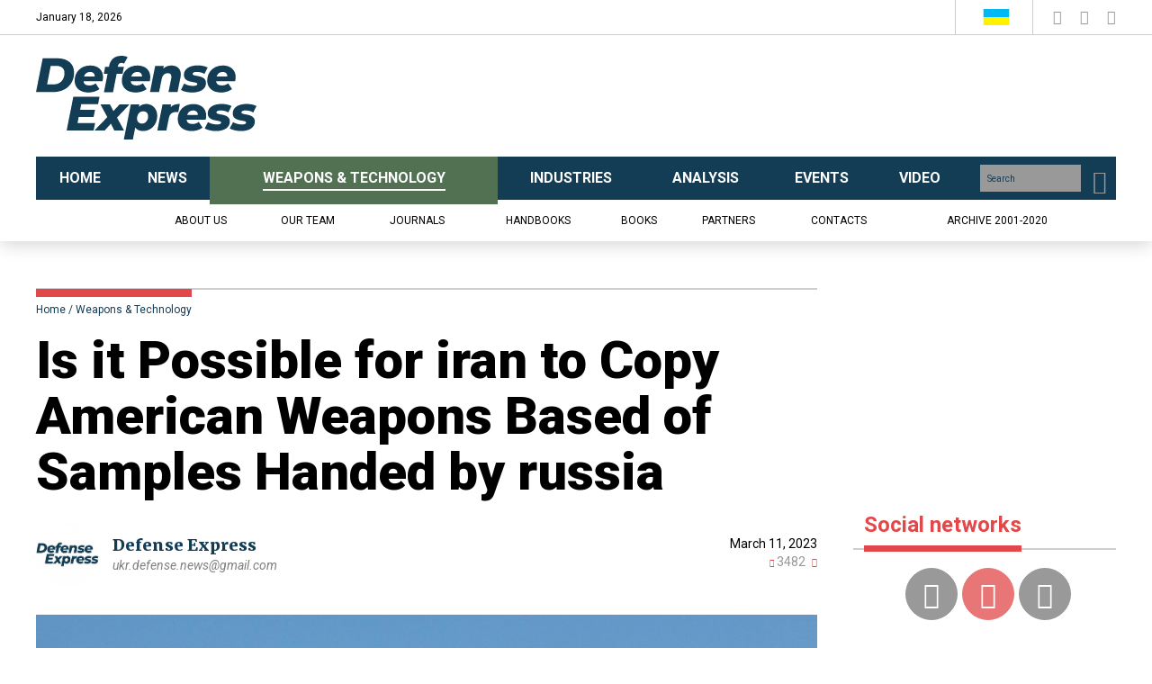

--- FILE ---
content_type: text/html; charset=UTF-8
request_url: https://en.defence-ua.com/weapon_and_tech/is_it_possible_for_iran_to_copy_american_weapons_based_of_samples_handed_by_russia-6021.html
body_size: 10742
content:
<!DOCTYPE html>
<html lang="en">
<head>
    <meta http-equiv="content-type" content="text/html; charset=utf-8"/>
    <meta name="format-detection" content="telephone=no">
    <title>​Is it Possible for iran to Copy American Weapons Based of Samples Handed by russia | Defense Express</title>
        <meta name="description" content="Reverse-engineering in theory allows one to make copies of any weapon but first things first it must meet one very important condition" />
        <meta property="og:title" content="​Is it Possible for iran to Copy American Weapons Based of Samples Handed by russia | Defense Express" />
        <meta property="og:image" content="https://en.defence-ua.com/media/illustration/articles/e5b640c7878058bd.jpg" />
        <meta property="og:url" content="https://en.defence-ua.com/weapon_and_tech/is_it_possible_for_iran_to_copy_american_weapons_based_of_samples_handed_by_russia-6021.html" />
        <meta property="og:description" content="Reverse-engineering in theory allows one to make copies of any weapon but first things first it must meet one very important condition" />
        
    <meta name="viewport" content="width=device-width, initial-scale=1">
    <meta property="fb:app_id" content="700577300710942" />
    <link rel="icon" type="image/png" href="/images/favicon.png">
    <link href="https://fonts.googleapis.com/css?family=Roboto:400,400i,700,900&display=swap&subset=cyrillic" rel="stylesheet">
    <link href="https://fonts.googleapis.com/css?family=Roboto+Condensed:400,700&display=swap&subset=cyrillic" rel="stylesheet">
    <link href="https://fonts.googleapis.com/css?family=Merriweather:300,400,400i,700,900&display=swap&subset=cyrillic" rel="stylesheet">
    <link rel="stylesheet" href="/css/bootstrap.min.css"/>
    <link rel="stylesheet" href="/css/style.css?v=0.17"/>
    <link rel="stylesheet" href="/css/fotorama.css"/>
<!-- Google tag (gtag.js) -->
<script async src="https://www.googletagmanager.com/gtag/js?id=G-WVBPS7EFS0" type="c423b5ac12dd4ceaa1e531ef-text/javascript"></script>
<script type="c423b5ac12dd4ceaa1e531ef-text/javascript">
  window.dataLayer = window.dataLayer || [];
  function gtag(){dataLayer.push(arguments);}
  gtag('js', new Date());

  gtag('config', 'G-WVBPS7EFS0');
</script>
</head><body>
<div class="none"><script type="c423b5ac12dd4ceaa1e531ef-text/javascript">document.write('<img src="/counter/?id=6021&type=articles" width="1" height="1" border="0">');</script>
<div id="fb-root"></div>
<!-- body top scripts pages -->
</div>
<!-- header -->
<header class="header">
    <div class="mobile-menu">
        <button class="btn-close-menu"><i class="icon-close"></i></button>
        <div class="mobile-main-menu"></div>
        <div class="mobile-menu-inner">
            <div class="mobile-sub-menu">
                <ul class="sub-menu">
                    <li><a href="/journals/">Journals</a></li>
                    <li><a href="/handbooks/">Handbooks</a></li>
                    <li><a href="/books/">Books</a></li>
                    <li><a href="/partners/">Partners</a></li>
                    <li><a href="https://old.defence-ua.com/index.php/en/">Archive 2001-2020</a></li>
                    
                </ul>
                <ul class="sub-bottom-menu">
                    <li><a href="/pages/about-1.html">About us</a></li>
                    <li><a href="/team/">Our team</a></li>
                    <li><a href="/contacts/">Contacts</a></li>
                    
                </ul>
            </div>
            <div class="mobile-social-title">ми у соцмережах</div>
            <div class="mobile-social"></div>
        </div>
    </div>
    <div class="header-top hidden-xs">
        <div class="container">
            <div class="row">
                <div class="col-sm-7">
                    <div class="current-date" style="height: 38px; line-height: 38px;"></div>
                    <div class="header-btn" style="height: 38px; display: none;">
                        <a href="/login/" class="btn btn-second"><i class="icon-forum-user"></i> <b>УВІЙТИ</b> <i class="icon-login"></i></a>
                        
                        <a href="" class="btn btn-primary" style="display: none;">ПЕРЕДПЛАТА</a>
                    </div>
                    
                </div>
                <div class="col-sm-5">
                    <div class="header-right">
                        <div class="header-lang">
                            <a href="https://defence-ua.com/" class="lang-link">
                                <img src="/images/Ukraine.svg" alt="Ukr">
                            </a>
                            <a href="https://old.defence-ua.com/index.php/en/" class="lang-link"  style="display: none;">
                                <img src="/images/USA.svg" alt="#">
                            </a>
                        </div>
                        <div class="social-block">
                            <a href="https://www.facebook.com/UkrainianDefenseReview" class="social-link" target="_blank">
                                <i class="icon-facebook"></i>
                            </a>
                            <a href="https://www.youtube.com/channel/UCEmmsGTRXKJyEJb2-Sgmyaw" class="social-link" target="_blank">
                                <i class="icon-youtube-play"></i>
                            </a>
                            <a href="https://twitter.com/DEFENSEEXPRESS" class="social-link" target="_blank">
                                <i class="icon-twitter-logo"></i>
                            </a>
                            
                        </div>
                    </div>
                </div>
            </div>
        </div>
    </div>
    <div class="header-body">
        <div class="container">
            <div class="row">
                <div class="col-xs-7 col-sm-3">
                    <div class="logo_block">
                        <a href="/"><img src="/images/logo.svg" alt="#"></a>
                    </div>
                </div>
                <div class="col-xs-5 col-sm-6 col-md-9">
                    <div class="banner text-right hidden-xs">
                        <script async src="https://pagead2.googlesyndication.com/pagead/js/adsbygoogle.js?client=ca-pub-9393949687688581" crossorigin="anonymous" type="c423b5ac12dd4ceaa1e531ef-text/javascript"></script>
<!-- Сквозной баннер в шапке fix -->
<ins class="adsbygoogle"
     style="display:inline-block;width:800px;height:100px"
     data-ad-client="ca-pub-9393949687688581"
     data-ad-slot="1752929168"></ins>
<script type="c423b5ac12dd4ceaa1e531ef-text/javascript">
     (adsbygoogle = window.adsbygoogle || []).push({});
</script>
                    </div>
                    <div class="visible-xs mobile-header">
                        <div>
                            <a href="/login/" class="mobile-login"><i class="icon-login"></i></a>
                        </div>
                        
                        <div>
                            <button class="current-lang"><img src="/images/Ukraine.svg" alt=""></button>
                            <a href="/search/" class="btn-search"><i class="icon-search"></i></a>
                            <button class="btn-open-menu"><i class="icon-menu"></i></button>
                        </div>
                        <div class="mobile-lang-block" style="display: none;">
                            <a href="#" class="mob-lang-link"><img src="/images/Ukraine.svg" alt="#" width="30" height="19"> українська</a>
                            <a href="https://defence-ua.com/" class="mob-lang-link"> <img src="/images/USA.svg" alt="#" width="30" height="19"> english</a>
                        </div>
                    </div>
                </div>
            </div>
        </div>
    </div>
    <div class="header-nav hidden-xs">
        <div class="container">
            <div class="row">
                <div class="col-xs-12">
                    <div class="header-main-nav">
                        <ul class="main-menu">
                            <li class=""><a href="/"><span>Home</span></a></li>
                            <li class="ctg-navy"><a href="/news/"><span>News</span></a></li>
                            <li class="current-menu-item ctg-khaki"><a href="/weapon_and_tech/"><span>Weapons & Technology</span></a></li>
                            <li class="ctg-purple"><a href="/industries/"><span>Industries</span></a></li>
                            <li class="ctg-gray"><a href="/analysis/"><span>Analysis</span></a></li>
                            <li class="ctg-grass"><a href="/events/"><span>Events</span></a></li>
                            <li class="ctg-red"><a href="/video/"><span>Video</span></a></li>
                            
                        </ul>
                        <div class="search-block">
                            <form method="GET" action="/search/">
                                <input name="q" type="text" placeholder="Search">
                                <button type="submit">
                                    <i class="icon-search"></i>
                                </button>
                            </form>
                        </div>
                    </div>
                </div>
                <div class="col-xs-12">
                    <ul class="sub-menu">
                        <li class=""><a href="/pages/about-1.html">About us</a></li>
                        <li class=""><a href="/team/">Our team</a></li>
                        <li class=""><a href="/journals/">Journals</a></li>
                        <li class=""><a href="/handbooks/">Handbooks</a></li>
                        <li class=""><a href="/books/">Books</a></li>
                        <li class=""><a href="/partners/">Partners</a></li>
                        <li class=""><a href="/contacts/">Contacts</a></li>
                        <li class=""><a href="https://old.defence-ua.com/index.php/en/">Archive 2001-2020</a></li>
                        
                    </ul>
                </div>
            </div>
        </div>
    </div>
</header>

<section class="article-page">
    <div class="container">
        <div class="row">
            <div class="col-xs-12 col-sm-9 pr-8">
                <div class="article-head">
                    <div class="breadcrumb-block">
                        <ol class="breadcrumb">
                            <li><a href="/">Home</a></li>
                            <li class="active"><a href="/weapon_and_tech/">Weapons & Technology</a></li>
                        </ol>
                    </div>
                    <h1 class="article-title">​Is it Possible for iran to Copy American Weapons Based of Samples Handed by russia</h1>
                </div>
                
                <div class="autor-head">
                    <div class="autor-head-left">
                        <div class="autor-ava hidden-xs">
                            <a href="/team/14/"><img src="/media/userpic/7e45e445211b9159.jpg" alt="Defense Express"></a>
                        </div>
                        <div class="autor-desc">
                            <div class="auto-name"><a href="/team/14/">Defense Express</a></div>
                            <div class="autor-email hidden-xs"><a href="/cdn-cgi/l/email-protection#7e0b150c501a1b181b100d1b50101b090d3e19131f1712501d1113"><i><span class="__cf_email__" data-cfemail="d3a6b8a1fdb7b6b5b6bda0b6fdbdb6a4a093b4beb2babffdb0bcbe">[email&#160;protected]</span></i></a></div>
                        </div>
                        
                    </div>
                    <div class="autor-head-right">
                        <div class="article-date">March 11, 2023</div>
                        <div class="news-views-info">
                            <span class=""><i class="icon-view"></i> 3482</span>
                            <span class=""><i class="icon-chat"></i> <span class="fb-comments-count" data-href="https://en.defence-ua.com/weapon_and_tech/is_it_possible_for_iran_to_copy_american_weapons_based_of_samples_handed_by_russia-6021.html"></span></span>
                        </div>
                    </div>
                </div>
                <figure>
                    <img src="/media/illustration/articles/e5b640c7878058bd.jpg" alt="Javelin missile / Open source illustartive photo" />
                    <figcaption><i>Javelin missile / Open source illustartive photo</i></figcaption>
                </figure>
                
                <div class="share-news">
                    <div class="sharethis-inline-share-buttons"></div>
                </div>
                <h3 class="article-sub-title">Reverse-engineering in theory allows one to make copies of any weapon but first things first it must meet one very important condition</h3>
                <div class="content">
                    <p>Some US-provided portable weapons captured by russian forces have been sent to iran, <a href="https://edition.cnn.com/europe/live-news/russia-ukraine-war-news-03-10-23/h_32bd11bc7a724aac75a1343d618c72ee" target="_blank"  rel="nofollow">CNN reports</a>. These include Javelin anti-tank and Stinger anti-aircraft missiles that were taken as trophies by russians as they took over Ukrainian positions.
</p><p>According to the report, Ukraine keeps track of such occasions and informs the United States when it happens. Although the US official "don't believe that the issue is widespread or systematic." Still, CNN wondered if it may become a problem in the future, since iran can reverse-engineer these US weapons like it managed to do in the past.
</p><blockquote class="readmore"><b>Read more: </b><a href="https://en.defence-ua.com/weapon_and_tech/based_on_ukrainsian_militarys_experience_the_us_army_is_experimenting_with_dropping_grenades_from_drones_china_begin_production_of_flying_mortars-6009.html">​Based on Ukrainian Military’s Experience, the US Army is Experimenting With Dropping Grenades from Drones, China Begin Production of ‘Flying’ Mortars</a></blockquote><div class="clearfix"><!-- --></div><p>For example, the media says, the iranians developed the Toophan anti-tank guided missile based off the American BGM-71 TOW missile in the 1970s, and reverse-engineered an RQ-170 Sentinel recon drone to create the Shahed-171.
</p><div class="mdtextad"><script data-cfasync="false" src="/cdn-cgi/scripts/5c5dd728/cloudflare-static/email-decode.min.js"></script><script async src="https://pagead2.googlesyndication.com/pagead/js/adsbygoogle.js?client=ca-pub-9393949687688581" crossorigin="anonymous" type="c423b5ac12dd4ceaa1e531ef-text/javascript"></script>
<!-- Автоматический баннер в текстах -->
<ins class="adsbygoogle"
     style="display:block"
     data-ad-client="ca-pub-9393949687688581"
     data-ad-slot="6424949147"
     data-ad-format="auto"
     data-full-width-responsive="true"></ins>
<script type="c423b5ac12dd4ceaa1e531ef-text/javascript">
     (adsbygoogle = window.adsbygoogle || []).push({});
</script></div><figure class="aligncenter"><img src="/media/contentimages/a01640c77b374c41.jpg" alt="Toophan and BGM-71 TOW"><figcaption>Toophan and BGM-71 TOW / Open source photos</figcaption></figure><p>On the part of Defense Express, we are confident that the United States are well aware of the risk posed by russians capturing samples of modern weapons, since it is a common issue of any war. Furthermore, take Stinger for example, it was previously supplied to Afghanistan as well back in 1986 when this missile was a true novelty, despite the risk.
</p><p>Year after, in 1987, the Soviet Army captured over 100 of these systems and analyzed them in detail. However, the famed reverse-engineering did not lead to a Soviet Stinger analog appearing because this missile uses a dual-channel homing head operating both in IR and UV spectrum.
</p><div class="mdtextad"><div id="bn_24JXITls28"></div><script type="c423b5ac12dd4ceaa1e531ef-text/javascript">'use strict';(function(C,b,m,r){function t(){b.removeEventListener("scroll",t);f()}function u(){p=new IntersectionObserver(a=>{a.forEach(n=>{n.isIntersecting&&(p.unobserve(n.target),f())})},{root:null,rootMargin:"400px 200px",threshold:0});p.observe(e)}function f(){(e=e||b.getElementById("bn_"+m))?(e.innerHTML="",e.id="bn_"+v,q={act:"init",id:m,rnd:v,ms:w},(d=b.getElementById("rcMain"))?c=d.contentWindow:D(),c.rcMain?c.postMessage(q,x):c.rcBuf.push(q)):g("!bn")}function E(a,n,F,y){function z(){var h=
n.createElement("script");h.type="text/javascript";h.src=a;h.onerror=function(){k++;5>k?setTimeout(z,10):g(k+"!"+a)};h.onload=function(){y&&y();k&&g(k+"!"+a)};F.appendChild(h)}var k=0;z()}function D(){try{d=b.createElement("iframe"),d.style.setProperty("display","none","important"),d.id="rcMain",b.body.insertBefore(d,b.body.children[0]),c=d.contentWindow,l=c.document,l.open(),l.close(),A=l.body,Object.defineProperty(c,"rcBuf",{enumerable:!1,configurable:!1,writable:!1,value:[]}),E("https://go.rcvlink.com/static/main.js",
l,A,function(){for(var a;c.rcBuf&&(a=c.rcBuf.shift());)c.postMessage(a,x)})}catch(a){B(a)}}function B(a){g(a.name+": "+a.message+"\t"+(a.stack?a.stack.replace(a.name+": "+a.message,""):""))}function g(a){console.error(a);(new Image).src="https://go.rcvlinks.com/err/?code="+m+"&ms="+((new Date).getTime()-w)+"&ver="+G+"&text="+encodeURIComponent(a)}try{var G="231101-0007",x=location.origin||location.protocol+"//"+location.hostname+(location.port?":"+location.port:""),e=b.getElementById("bn_"+m),v=Math.random().toString(36).substring(2,
15),w=(new Date).getTime(),p,H=!("IntersectionObserver"in C),q,d,c,l,A;e?"scroll"==r?b.addEventListener("scroll",t):"lazy"==r?H?f():"loading"==b.readyState?b.addEventListener("DOMContentLoaded",u):u():f():"loading"==b.readyState?b.addEventListener("DOMContentLoaded",f):g("!bn")}catch(a){B(a)}})(window,document,"24JXITls28","");
</script></div><figure class="aligncenter"><img src="/media/contentimages/e7b640c77db0b11d.jpg" alt="Stinger MANPADS captured in Afghanistan"><figcaption>Stinger MANPADS captured in Afghanistan / Open source archive photo</figcaption></figure><p>Precisely speaking, first multi-channel homing head for an AA missile was developed in russia only in the early 2010s, with the introduction of the Verba man-portable missile, adopted by the russian military in 2014. In other words, it took 27 years for the russian military industry to create a weapon with a similar principle.
</p><p>As for iran, it was successful in creating the Toophan anti-tank missile because before the revolution, it had a repair and maintenance center for BGM-71 TOW, the country overall had quite a potent military industry based on Western technologies.
</p><p>Considering the RQ-170 Sentinel reverse-engineered into Shahed-171, we should remind you that it's all nothing but claims by iran itself. A drone is not just the glider, it must also have all the high-tech internal systems and a remote control station. To recreate them, one needs to have all the technological resources to reproduce all these components. On the other hand, duplication of the outer looks alone seems more like a "cargo-cult" than actual reverse-engineering.
</p><figure class="aligncenter"><img src="/media/contentimages/151640c77e723de9.jpg" alt="RQ-170 Sentinel and Shahed-171"><figcaption>RQ-170 Sentinel and Shahed-171 / Open source photos</figcaption></figure><p>Another illustrative example: during the NATO operation in Yugoslavia, an F-117 stealth aircraft was shot down; as it was reported at the time, some of the wreckage was brought to the russian federation for study. First of all, it was about recreating the anti-radar coating, but, as it turned out, the russian defense industry has not yet mastered its production. In particular, we can see an example of this on the Kh-101 "stealth" cruise missile, which is covered with ordinary paint.
</p><p>With Javelin, the situation may turn out even more interesting. The thing is, the russians know well about all the basic design features of this anti-tank missile made back in 1989. However, the issue is where do they find thermal imagers for the homing head and how to produce such a homing head en masse; and no reverse-engineering can help them with it.
</p><p>In fairness, we should note there are indeed cases in history when reverse engineering resulted in something. This can happen when the difference between scientific and industrial potentials is insignificant. For example, in the 1940s, the USSR copied the Boeing B-29 and mastered the production of the Tu-4. The degree of copying was the highest for all components, but the main problem still was the turbocharger of the engine, which the USSR could not reproduce the 18-cylinder Wright R-3350-23 with the appropriate level of reliability in its own copy called the ASh-73TK.
</p><figure class="aligncenter"><img src="/media/contentimages/dac640c77fa170ba.jpg" alt="Tu-4 and B-29"><figcaption>Tu-4 and B-29 / Open source photos</figcaption></figure><p>In 1958, the USSR reverse-engineered AIM-9 Sidewinder missiles, which were obtained in various conditions during the Second Taiwan Strait Crisis, and also thanks to a Swedish colonel who provided detailed drawings. As a result, the K-13 missile entered production in 1960.
</p><p>It was such an exact copy that when it was analyzed by Western specialists, they were surprised by the fact they could take parts from the K-13 and AIM-9 and assemble a working missile out of them. The only exception was the fuel, which could not be reproduced in the USSR, and therefore the K-13 had a significantly shorter effective range, and so they Soviet pilots tried to launch it only from a close distance up to 2.5 km. Moreover, the homing head of the Soviet missile worked more slowly, and it took 22 seconds to lock the target in comparison to 11 seconds in the original.
</p><figure class="aligncenter"><img src="/media/contentimages/022640c780797db2.jpg" alt="K-13 and AIM-9 missiles"><figcaption>K-13 and AIM-9 missiles / Open source photos</figcaption></figure><p>However in the late 1960s, USSR was not able to repeat the success by copying the AIM-7 Sparrow missile. The sample arrived from Vietnam in 1967, and the first launches of its copy called R-25 (K-25 is some sources) took place only in 1972. Long terms of the project, problems faced when trying to copy the main nodes and units of this radar-homing missile led to the closure of the project in 1974 and the adoption of the R-23 missile, which was inferior to the AIM-7 Sparrow by all parameters.
</p><p>On the other hand, reverse engineering becomes much more interesting for a country that, being at a higher technological level, analyzes enemy trophies. It allows such a country to administer its current developments as effectively as possible by understanding the real capabilities of the enemy. And thanks to the Armed Forces of Ukraine, United States laid their hands on a whole bunch of captured russian military equipment, ranging from tanks and other armored vehicles to such rare pieces like the Zoopark-1M counter-battery radar, <a href="https://en.defence-ua.com/weapon_and_tech/ukraines_most_valuable_trophies_in_kharkiv_oblast_why_zoopark_1m_radar_and_orlan_uav_more_precious_than_a_tank_company-4217.html" target="_blank" rel="nofollow">captured in a fully operational condition</a>.
</p><blockquote class="readmore last"><b>Read more: </b><a href="https://en.defence-ua.com/weapon_and_tech/ukraines_most_valuable_trophies_in_kharkiv_oblast_why_zoopark_1m_radar_and_orlan_uav_more_precious_than_a_tank_company-4217.html">Ukraine’s Most Valuable Trophies in Kharkiv Oblast: Why Zoopark-1M Radar And Orlan UAV More Precious Than a Tank Company</a></blockquote><div class="clearfix"><!-- --></div></p>
                    
                    <div class="clearfix"></div>
                    
                    <div class="clearfix"></div>
                    
                    <div class="tags_line">
                        <span class="btn tag-btn">TAGS</span>
                        <a href="/tags/21/" class="btn tag-btn-outline">War</a><a href="/tags/1/" class="btn tag-btn-outline">Weapons and ammunition</a>
                    </div>
                    <div class="banner text-center">
                        <hr style="margin-top: 30px;" />
                        <script async src="https://pagead2.googlesyndication.com/pagead/js/adsbygoogle.js" type="c423b5ac12dd4ceaa1e531ef-text/javascript"></script>
<!-- Pod-kontentom -->
<ins class="adsbygoogle"
     style="display:block"
     data-ad-client="ca-pub-9393949687688581"
     data-ad-slot="7566725873"
     data-ad-format="auto"
     data-full-width-responsive="true"></ins>
<script type="c423b5ac12dd4ceaa1e531ef-text/javascript">
     (adsbygoogle = window.adsbygoogle || []).push({});
</script>
                    </div>
                    <hr style="border-top: 1px solid #cecece;" />
                </div>
                <div class="more-news-section">
                    <h2 class="section-title"><span>Recommended articles</span></h2>
                    <div class="row">
                        <div class="col-xs-12 col-sm-4">
                            <div class="news-sm-block mob-list">
                                <div class="news-img">
                                    <a href="https://en.defence-ua.com/industries/russia_may_lose_molniya_drone_production_after_strike_on_taganrog_factory-17170.html"><img src="/resize_276x205/media/illustration/articles/3f469696741aae35.jpg" alt="russia May Lose Molniya Drone Production After Strike on Taganrog Factory"></a>
                                </div>
                                <div class="news-desc">
                                    <div class="news-date">Jan 16, 2026</div>
                                    <h3 class="news-title"><a href="https://en.defence-ua.com/industries/russia_may_lose_molniya_drone_production_after_strike_on_taganrog_factory-17170.html" tabindex="0">russia May Lose Molniya Drone Production After Strike on Taganrog Factory</a></h3>
                                </div>
                            </div>
                        </div><div class="col-xs-12 col-sm-4">
                            <div class="news-sm-block mob-list">
                                <div class="news-img">
                                    <a href="https://en.defence-ua.com/weapon_and_tech/acquisition_of_two_sigint_vessels_cost_and_timeline_analysis_based_on_polands_delfin_program-17198.html"><img src="/resize_276x205/media/illustration/articles/f6a696cc14a991d3.jpg" alt="Acquisition of Two SIGINT Vessels: Cost and Timeline Analysis Based on Poland's DELFIN Program"></a>
                                </div>
                                <div class="news-desc">
                                    <div class="news-date">Jan 18, 2026</div>
                                    <h3 class="news-title"><a href="https://en.defence-ua.com/weapon_and_tech/acquisition_of_two_sigint_vessels_cost_and_timeline_analysis_based_on_polands_delfin_program-17198.html" tabindex="0">Acquisition of Two SIGINT Vessels: Cost and Timeline Analysis Based on Poland's DELFIN Program</a></h3>
                                </div>
                            </div>
                        </div><div class="col-xs-12 col-sm-4">
                            <div class="news-sm-block mob-list">
                                <div class="news-img">
                                    <a href="https://en.defence-ua.com/news/1423_days_of_russia_ukraine_war_russian_casualties_in_ukraine-17175.html"><img src="/resize_276x205/media/illustration/articles/2786969e4e4bcfe8.jpg" alt="1423 Days of russia-Ukraine War – russian Casualties in Ukraine"></a>
                                </div>
                                <div class="news-desc">
                                    <div class="news-date">Jan 16, 2026</div>
                                    <h3 class="news-title"><a href="https://en.defence-ua.com/news/1423_days_of_russia_ukraine_war_russian_casualties_in_ukraine-17175.html" tabindex="0">1423 Days of russia-Ukraine War – russian Casualties in Ukraine</a></h3>
                                </div>
                            </div>
                        </div>
                    </div>
                </div>
            </div>
            <div class="col-xs-12 col-sm-3 pl-0">
                <div class="sidebar">
<!--
    <h2 class="section-title mb-0"><span>Journals</span></h2>
    <a href="/journals/defense_industries/" class="journal-info-block">
        <img src="/images/defense_industries-info.png" alt="">
    </a>
    <div class="journal-year">2020</div>
    <div class="journal-date">#4, October</div>
    <div class="journal-img">
        <a href="https://en.defence-ua.com/journals/defense_industries/2020/4-1.html"><img src="/media/illustration/magazine/2b35f8fd89ac5ee0.jpg" alt="№4, October 2020"></a>
    </div>
    
-->
    <div class="banner-block text-center"><script async src="https://pagead2.googlesyndication.com/pagead/js/adsbygoogle.js?client=ca-pub-9393949687688581" crossorigin="anonymous" type="c423b5ac12dd4ceaa1e531ef-text/javascript"></script>
<!-- Banner instead of magazine -->
<ins class="adsbygoogle"
     style="display:inline-block;width:300px;height:250px"
     data-ad-client="ca-pub-9393949687688581"
     data-ad-slot="8461642041"></ins>
<script type="c423b5ac12dd4ceaa1e531ef-text/javascript">
     (adsbygoogle = window.adsbygoogle || []).push({});
</script></div>
    <h2 class="section-title hidden-xs"><span>Social networks</span></h2>
    <div class="social-bar hidden-xs text-center">
        <a href="https://www.facebook.com/UkrainianDefenseReview" class="social-circle-link" target="_blank">
            <i class="icon-facebook"></i>
        </a>
        <a href="https://www.youtube.com/channel/UCEmmsGTRXKJyEJb2-Sgmyaw" class="social-circle-link" target="_blank">
            <i class="icon-youtube-play"></i>
        </a>
        <a href="https://twitter.com/DEFENSEEXPRESS" class="social-circle-link" target="_blank">
            <i class="icon-twitter-logo"></i>
        </a>
        
    </div>
    <h2 class="section-title hidden-xs"><span>Our publications</span></h2>
    <div class="publicat hidden-xs">
        <ul class="publicat-list">
            <li>
                <button class="collapse-btn"></button>
                <a href="/journals/">Journals</a>
                <span class="publ-count">3</span>
                <ul>
                    <li>
                        <button class="collapse-btn"></button>
                        <a href="/journals/defense_express/">Defense Express</a>
                        <span class="publ-count">1</span>
                        <ul>
                            <li>
                                <button class="collapse-btn"></button>
                                <a href="/journals/defense_express/2020/">2020</a>
                                <span class="publ-count">1</span>
                                <ul>
                                    <li><a href="https://en.defence-ua.com/journals/defense_express/2020/10-3.html">№10, 2020</a></li>
                                </ul>
                            </li>
                        </ul>
                    </li><li>
                        <button class="collapse-btn"></button>
                        <a href="/journals/udr/">Ukrainian Defense Review</a>
                        <span class="publ-count">1</span>
                        <ul>
                            <li>
                                <button class="collapse-btn"></button>
                                <a href="/journals/udr/2020/">2020</a>
                                <span class="publ-count">1</span>
                                <ul>
                                    <li><a href="https://en.defence-ua.com/journals/udr/2020/3-2.html">№3, 2020</a></li>
                                </ul>
                            </li>
                        </ul>
                    </li><li>
                        <button class="collapse-btn"></button>
                        <a href="/journals/defense_industries/">Ukrainian Technology</a>
                        <span class="publ-count">1</span>
                        <ul>
                            <li>
                                <button class="collapse-btn"></button>
                                <a href="/journals/defense_industries/2020/">2020</a>
                                <span class="publ-count">1</span>
                                <ul>
                                    <li><a href="https://en.defence-ua.com/journals/defense_industries/2020/4-1.html">№4, 2020</a></li>
                                </ul>
                            </li>
                        </ul>
                    </li>
                </ul>
            </li>
            <li style="display: none;">
                <button class="collapse-btn"></button>
                <a href="">Книги</a>
                <span class="publ-count">23</span>
                <ul>
                    <li>
                        <a href="">Книги#1, 2019</a>
                        <span class="publ-count">23</span>
                    </li>
                    <li>
                        <a href="">Книги#2, 2019</a>
                        <span class="publ-count">23</span>
                    </li>
                    <li>
                        <a href="">Книги#3, 2019</a>
                        <span class="publ-count">23</span>
                    </li>
                </ul>
            </li>
        </ul>
    </div>
    <div class="section-title pb-0 hidden-xs"></div>
    <div class="banner-block hidden-xs">
        <script async src="https://pagead2.googlesyndication.com/pagead/js/adsbygoogle.js?client=ca-pub-9393949687688581" crossorigin="anonymous" type="c423b5ac12dd4ceaa1e531ef-text/javascript"></script>
<!-- баннер в сайдбаре -->
<ins class="adsbygoogle"
     style="display:inline-block;width:300px;height:600px"
     data-ad-client="ca-pub-9393949687688581"
     data-ad-slot="3651457477"></ins>
<script type="c423b5ac12dd4ceaa1e531ef-text/javascript">
     (adsbygoogle = window.adsbygoogle || []).push({});
</script>
    </div>
    <ul class="tab-gallery" role="tablist">
        <li class="active">
            <a href="#tab1" aria-controls="tab1" data-toggle="tab" aria-expanded="true">Latest</a>
        </li>
        <li>
            <a href="#tab2" aria-controls="tab2" data-toggle="tab" aria-expanded="false">Most viewed</a>
        </li>
    </ul>
    <div class="tab-content">
        <div id="tab1" class="tab-pane fade in active">
            <div class="news-sm-block mob-list">
                <div class="news-img">
                    <a href="https://en.defence-ua.com/weapon_and_tech/acquisition_of_two_sigint_vessels_cost_and_timeline_analysis_based_on_polands_delfin_program-17198.html"><img src="/resize_292x164/media/illustration/articles/f6a696cc14a991d3.jpg" alt="Acquisition of Two SIGINT Vessels: Cost and Timeline Analysis Based on Poland's DELFIN Program"></a>
                </div>
                <div class="news-desc">
                    <div class="news-date">January 18, 2026</div>
                    <h3 class="news-title"><a href="https://en.defence-ua.com/weapon_and_tech/acquisition_of_two_sigint_vessels_cost_and_timeline_analysis_based_on_polands_delfin_program-17198.html" tabindex="0">Acquisition of Two SIGINT Vessels: Cost and Timeline Analysis Based on Poland's DELFIN Program</a></h3>
                </div>
            </div><div class="news-sm-block mob-list">
                <div class="news-img">
                    <a href="https://en.defence-ua.com/news/uks_ultra_cargo_drone_deployed_in_ukraine_doubles_range_to_2000_km-17201.html"><img src="/resize_292x164/media/illustration/articles/571696cf7432d80e.jpg" alt="​UK's ULTRA Cargo Drone, Deployed in Ukraine, Doubles Range to 2,000 km"></a>
                </div>
                <div class="news-desc">
                    <div class="news-date">January 18, 2026</div>
                    <h3 class="news-title"><a href="https://en.defence-ua.com/news/uks_ultra_cargo_drone_deployed_in_ukraine_doubles_range_to_2000_km-17201.html" tabindex="0">​UK's ULTRA Cargo Drone, Deployed in Ukraine, Doubles Range to 2,000 km</a></h3>
                </div>
            </div><div class="news-sm-block mob-list">
                <div class="news-img">
                    <a href="https://en.defence-ua.com/news/rusi_reveals_how_russia_boosted_its_su_34_and_tu_95ms_strike_power_over_four_years_of_war-17200.html"><img src="/resize_292x164/media/illustration/articles/837696cd8d0dd95b.jpg" alt="​RUSI Reveals How russia Boosted Its Su-34 and Tu-95MS Strike Power Over Four Years of War"></a>
                </div>
                <div class="news-desc">
                    <div class="news-date">January 18, 2026</div>
                    <h3 class="news-title"><a href="https://en.defence-ua.com/news/rusi_reveals_how_russia_boosted_its_su_34_and_tu_95ms_strike_power_over_four_years_of_war-17200.html" tabindex="0">​RUSI Reveals How russia Boosted Its Su-34 and Tu-95MS Strike Power Over Four Years of War</a></h3>
                </div>
            </div>
        </div>
        <div id="tab2" class="tab-pane fade">
            <div class="news-sm-block mob-list">
                <div class="news-img">
                    <a href="https://en.defence-ua.com/analysis/china_officially_confirms_its_j_10_fighter_shot_down_a_rafale_during_pakistanindia_fighting-17160.html"><img src="/resize_292x164/media/illustration/articles/a0769680d26cc74c.jpg" alt="China Officially Confirms Its J-10 Fighter Shot Down a Rafale During Pakistan–India Fighting"></a>
                </div>
                <div class="news-desc">
                    <div class="news-date">January 15, 2026</div>
                    <h3 class="news-title"><a href="https://en.defence-ua.com/analysis/china_officially_confirms_its_j_10_fighter_shot_down_a_rafale_during_pakistanindia_fighting-17160.html" tabindex="0">China Officially Confirms Its J-10 Fighter Shot Down a Rafale During Pakistan–India Fighting</a></h3>
                </div>
            </div><div class="news-sm-block mob-list">
                <div class="news-img">
                    <a href="https://en.defence-ua.com/news/france_hands_india_the_keys_to_build_114_rafales_is_dassault_creating_its_own_competition-17178.html"><img src="/resize_292x164/media/illustration/articles/5da696a4afb9c5d6.jpg" alt="France Hands India the Keys to Build 114 Rafales, Is Dassault Creating Its Own Competition? "></a>
                </div>
                <div class="news-desc">
                    <div class="news-date">January 16, 2026</div>
                    <h3 class="news-title"><a href="https://en.defence-ua.com/news/france_hands_india_the_keys_to_build_114_rafales_is_dassault_creating_its_own_competition-17178.html" tabindex="0">France Hands India the Keys to Build 114 Rafales, Is Dassault Creating Its Own Competition? </a></h3>
                </div>
            </div><div class="news-sm-block mob-list">
                <div class="news-img">
                    <a href="https://en.defence-ua.com/news/italy_to_open_europes_first_f_35_training_center_to_avoid_sending_pilots_to_the_us-17100.html"><img src="/resize_292x164/media/illustration/articles/cab6960e3ff60a7c.jpg" alt="​Italy to Open Europe's First F-35 Training Center to Avoid Sending Pilots to the U.S."></a>
                </div>
                <div class="news-desc">
                    <div class="news-date">January 9, 2026</div>
                    <h3 class="news-title"><a href="https://en.defence-ua.com/news/italy_to_open_europes_first_f_35_training_center_to_avoid_sending_pilots_to_the_us-17100.html" tabindex="0">​Italy to Open Europe's First F-35 Training Center to Avoid Sending Pilots to the U.S.</a></h3>
                </div>
            </div>
        </div>
    </div>
<!--    <h2 class="section-title"><span>Реклама</span></h2>-->
    <div class="banner-block text-center">
        <a href="https://ksf.openukraine.org/en" target="_blank" rel="nofollow"><img src="/media/contentimages/9cd692e9eeb814ed.jpg"></a>
    </div>
</div>
            </div>
        </div>
    </div>
</section>

<!-- footer -->
<footer class="footer">
    <div class="footer-top">
        <div class="container">
            <div class="row">
                <div class="col-xs-12 col-sm-4 col-md-3">
                    <div class="footer-logo">
                        <a href="/"><img src="/images/footer-logo.svg" alt="Defense Express"></a>
                    </div>
                    <div class="visible-xs">
                        <div class="mobile-footer-list"></div>
                        <div class="mobile-social"></div>
                    </div>
                </div>
                <div class="col-xs-12 col-sm-8 col-md-5 hidden-xs">
                    <div class="footer-desc">Defense Express Media & Consulting Company has a 22 years experience in systematic analysis of matters pertaining to defense-industrial policy, military cooperation, defense policy and national security.</div>
                </div>
                <div class="col-xs-12 col-md-4">
                    <div class="subscribe">
                        <div class="subs-text">Register to Receive Our Free Newsletters</div>
                        <!-- Begin Mailchimp Signup Form -->
                        <div id="mc_embed_signup">
                            <form action="https://defence-ua.us4.list-manage.com/subscribe/post?u=2bb203d7171a607866b115ddf&amp;id=a75431e9f3" method="post" id="mc-embedded-subscribe-form" name="mc-embedded-subscribe-form" class="validate" target="_blank" novalidate>
                                <div id="mc_embed_signup_scroll">
                                    <div id="mce-responses" class="clear">
                                        <div class="response" id="mce-error-response" style="display:none"></div>
                                        <div class="response" id="mce-success-response" style="display:none"></div>
                                    </div>
                                    <input type="email" value="" name="EMAIL" id="mce-EMAIL" placeholder="E-mail">
                                    <!-- real people should not fill this in and expect good things - do not remove this or risk form bot signups-->
                                    <div style="position: absolute; left: -5000px;" aria-hidden="true"><input type="text" name="b_2bb203d7171a607866b115ddf_a75431e9f3" tabindex="-1" value=""></div>
                                    <button type="submit" name="subscribe" id="mc-embedded-subscribe" class="btn btn-second">Subscribe</button>
                                </div>
                            </form>
                        </div>
                        <!--End mc_embed_signup-->
                    </div>
                </div>
            </div>
        </div>
    </div>
    <div class="footer-bottom">
        <div class="container">
            <div class="row">
                <div class="col-xs-12 col-sm-3">
                    <div class="all-rights">© 2019-2026, All Rights Reserved</div>
                </div>
                <div class="col-xs-12 col-sm-9 hidden-xs">
                    <div class="footer-right">
                        <div class="social-block">
                            <a href="https://www.facebook.com/UkrainianDefenseReview" class="social-circle-link" target="_blank">
                                <i class="icon-facebook"></i>
                            </a>
                            <a href="https://www.youtube.com/channel/UCEmmsGTRXKJyEJb2-Sgmyaw" class="social-circle-link" target="_blank">
                                <i class="icon-youtube-play"></i>
                            </a>
                            <a href="https://twitter.com/DEFENSEEXPRESS" class="social-circle-link" target="_blank">
                                <i class="icon-twitter-logo"></i>
                            </a>
                            
                        </div>
                        <ul class="footer-list">
                            <li><a href="/pages/services_and_advertising-2.html">Services & Advertising</a></li>
                            <li><a href="/pages/subscription-3.html">Subscription</a></li>
                            <li><a href="/contacts/">Contacts</a></li>
                        </ul>
                    </div>
                </div>
            </div>
        </div>
    </div>
</footer>

<script src="https://ajax.googleapis.com/ajax/libs/jquery/3.4.1/jquery.min.js" type="c423b5ac12dd4ceaa1e531ef-text/javascript"></script>
<script src="/js/bootstrap.min.js" type="c423b5ac12dd4ceaa1e531ef-text/javascript"></script>
<script type="c423b5ac12dd4ceaa1e531ef-text/javascript" src="/js/slick.min.js"></script>
<script type="c423b5ac12dd4ceaa1e531ef-text/javascript" src="/js/fotorama.js"></script>
<script type="c423b5ac12dd4ceaa1e531ef-text/javascript" src="/js/script.js?v=0.14"></script>
<!-- body bottom scripts pages -->
<script src="/cdn-cgi/scripts/7d0fa10a/cloudflare-static/rocket-loader.min.js" data-cf-settings="c423b5ac12dd4ceaa1e531ef-|49" defer></script></body>
</html>

--- FILE ---
content_type: text/html; charset=utf-8
request_url: https://www.google.com/recaptcha/api2/aframe
body_size: 266
content:
<!DOCTYPE HTML><html><head><meta http-equiv="content-type" content="text/html; charset=UTF-8"></head><body><script nonce="iNyYDcEdSu3eLJMEqVwQuA">/** Anti-fraud and anti-abuse applications only. See google.com/recaptcha */ try{var clients={'sodar':'https://pagead2.googlesyndication.com/pagead/sodar?'};window.addEventListener("message",function(a){try{if(a.source===window.parent){var b=JSON.parse(a.data);var c=clients[b['id']];if(c){var d=document.createElement('img');d.src=c+b['params']+'&rc='+(localStorage.getItem("rc::a")?sessionStorage.getItem("rc::b"):"");window.document.body.appendChild(d);sessionStorage.setItem("rc::e",parseInt(sessionStorage.getItem("rc::e")||0)+1);localStorage.setItem("rc::h",'1768760785757');}}}catch(b){}});window.parent.postMessage("_grecaptcha_ready", "*");}catch(b){}</script></body></html>

--- FILE ---
content_type: image/svg+xml
request_url: https://en.defence-ua.com/images/Ukraine.svg
body_size: 13
content:
<?xml version="1.0" encoding="utf-8"?>
<!-- Generator: Adobe Illustrator 19.1.0, SVG Export Plug-In . SVG Version: 6.00 Build 0)  -->
<svg version="1.1" id="Layer_1" xmlns="http://www.w3.org/2000/svg" xmlns:xlink="http://www.w3.org/1999/xlink" x="0px" y="0px"
	 viewBox="0 0 216 136" style="enable-background:new 0 0 216 136;" xml:space="preserve">
<style type="text/css">
	.st0{fill:#00B9F2;}
	.st1{fill:#FFF200;}
</style>
<g>
	<rect class="st0" width="216" height="68"/>
	<path class="st0" d="M108,34"/>
</g>
<g>
	<rect y="68" class="st1" width="216" height="68"/>
	<path class="st1" d="M108,102"/>
</g>
</svg>
